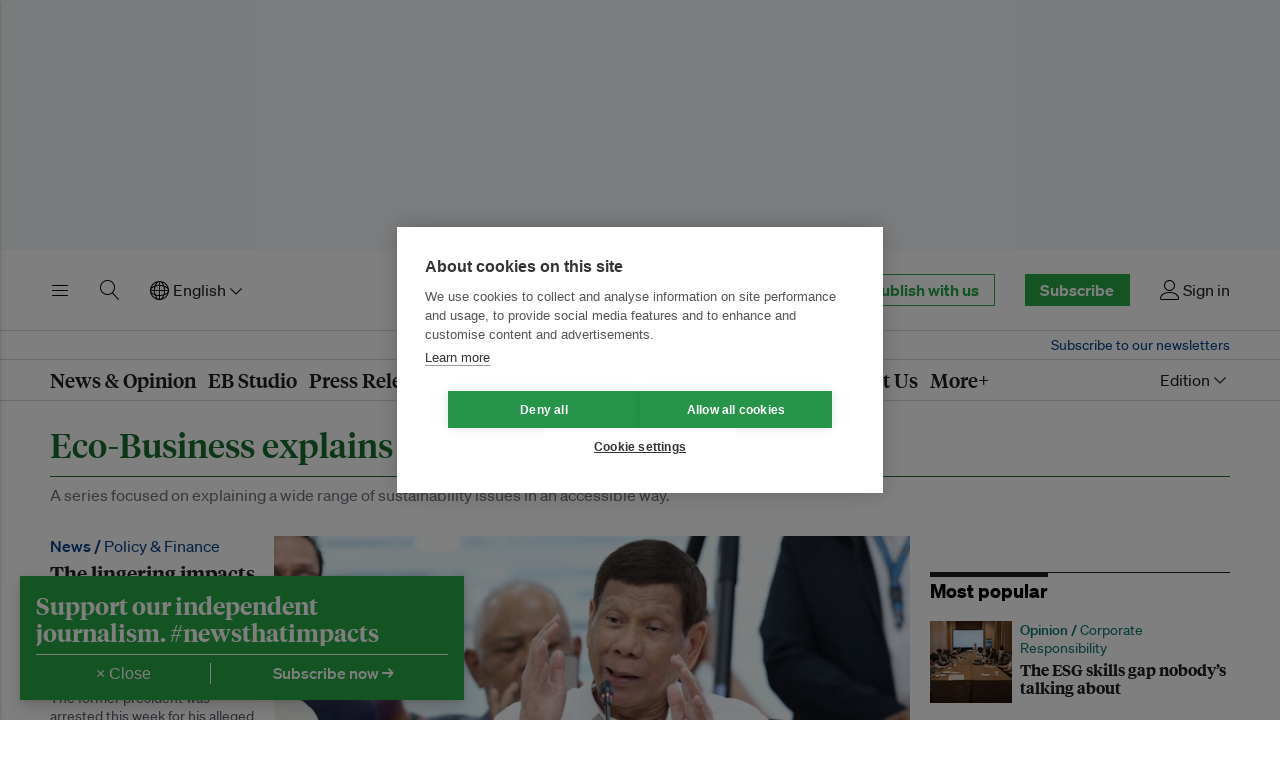

--- FILE ---
content_type: text/html; charset=utf-8
request_url: https://www.google.com/recaptcha/api2/aframe
body_size: 266
content:
<!DOCTYPE HTML><html><head><meta http-equiv="content-type" content="text/html; charset=UTF-8"></head><body><script nonce="FM25OsuM6PZ1c3nC1fo96Q">/** Anti-fraud and anti-abuse applications only. See google.com/recaptcha */ try{var clients={'sodar':'https://pagead2.googlesyndication.com/pagead/sodar?'};window.addEventListener("message",function(a){try{if(a.source===window.parent){var b=JSON.parse(a.data);var c=clients[b['id']];if(c){var d=document.createElement('img');d.src=c+b['params']+'&rc='+(localStorage.getItem("rc::a")?sessionStorage.getItem("rc::b"):"");window.document.body.appendChild(d);sessionStorage.setItem("rc::e",parseInt(sessionStorage.getItem("rc::e")||0)+1);localStorage.setItem("rc::h",'1768755645465');}}}catch(b){}});window.parent.postMessage("_grecaptcha_ready", "*");}catch(b){}</script></body></html>

--- FILE ---
content_type: image/svg+xml
request_url: https://d11qvh2fgoiqjh.cloudfront.net/static/assets/img/icons/device-camera-video-24-white.ee838d573d4f.svg
body_size: 105
content:
<svg xmlns="http://www.w3.org/2000/svg" width="24" height="24" viewBox="0 0 24 24"><path fill-rule="evenodd" fill="#fff" d="M24 5.25a.75.75 0 00-1.136-.643L16.5 8.425V6.25a1.75 1.75 0 00-1.75-1.75h-13A1.75 1.75 0 000 6.25v11C0 18.216.784 19 1.75 19h13a1.75 1.75 0 001.75-1.75v-2.175l6.364 3.818A.75.75 0 0024 18.25v-13zm-7.5 8.075l6 3.6V6.575l-6 3.6v3.15zM15 9.75v-3.5a.25.25 0 00-.25-.25h-13a.25.25 0 00-.25.25v11c0 .138.112.25.25.25h13a.25.25 0 00.25-.25v-7.5z"/></svg>
